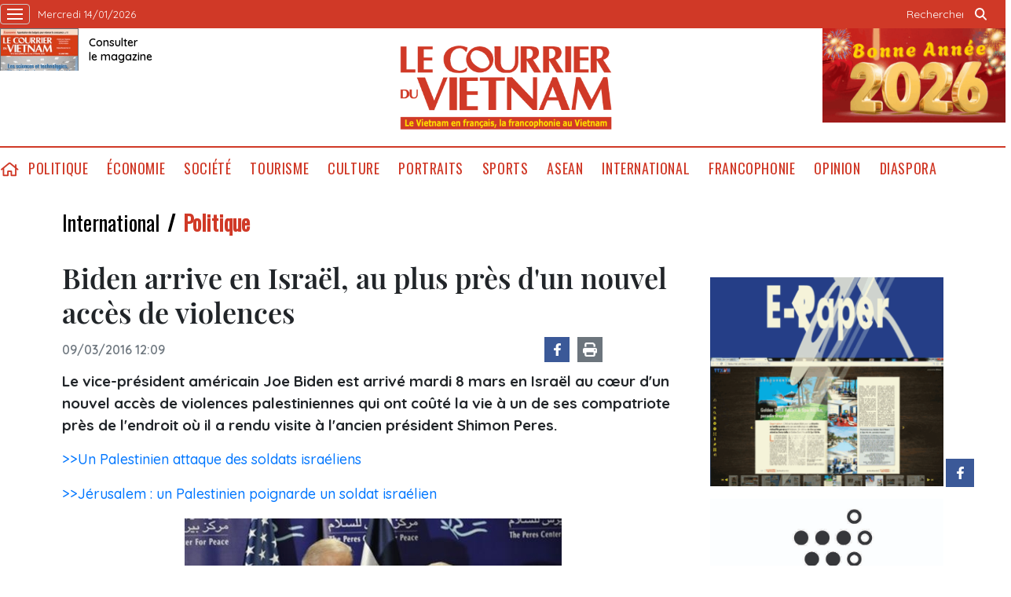

--- FILE ---
content_type: text/html; charset=utf-8
request_url: https://lecourrier.vn/biden-arrive-en-israel-au-plus-pres-dun-nouvel-acces-de-violences/253406.html
body_size: 8867
content:
<!DOCTYPE html>
<html lang="fr">
<head>
    <title>Biden arrive en Israël, au plus près d'un nouvel accès de violences</title>
    <meta http-equiv="Content-Type" content="text/html; charset=utf-8" />
<meta http-equiv="REFRESH" content="3600" />
<meta name="robots" content="index,follow" />
<meta name="revisit-after" content="1 days" />
<meta name="copyright" content="VietNam News" />
<meta http-equiv="content-language" content="fr" />
<meta content='width=device-width, initial-scale=1.0, user-scalable=yes' name='viewport' />
<link hreflang="fr" rel="alternate" href="https://lecourrier.vn" />
    
    <meta name="title" content="Biden arrive en Israël, au plus près d&rsquo;un nouvel accès de violences" />
    <meta name="description" content="Le vice-président américain Joe Biden est arrivé mardi 8 mars en Israël au cœur d&rsquo;un nouvel accès de violences palestiniennes qui ont coûté la vie à un de ses compatriote près de l&rsquo;endroit où il a rendu visite à l&rsquo;ancien président Shimon Peres." />
    <meta name="keywords" content="Joe Biden, arriver, Israël, violence" />
    <meta property="og:url" content="https://lecourrier.vn/biden-arrive-en-israel-au-plus-pres-dun-nouvel-acces-de-violences/253406.html" />
    <meta property="og:type" content="article" />
    <meta property="og:site_name" content="lecourrier.vn" />
    <meta property="og:title" content="Biden arrive en Israël, au plus près d&rsquo;un nouvel accès de violences" />
    <meta property="og:description" content="Le vice-président américain Joe Biden est arrivé mardi 8 mars en Israël au cœur d&rsquo;un nouvel accès de violences palestiniennes qui ont coûté la vie à un de ses compatriote près de l&rsquo;endroit où il a rendu visite à l&rsquo;ancien président Shimon Peres." />
    <meta property="og:image" content="https://image.lecourrier.vn/uploaded/2016/3/9/1050348441.jpg" />

    <!-- Favicon -->
    <link rel="shortcut icon" href="/favicon.ico">


    <link rel="stylesheet" type="text/css" href="/template/desktop/styles/css/desktop.css?v=5R3KENFBbkHetUJasBNG_ljNpCU3adA-eULp1R9Rdt8"> 
    <link href="/css/custom.css?v=NOwAlBP8-Jn97L6Q3OBqgKrp5FNy5mrYAvyrnWpxzIo" rel="stylesheet" />


    
    <link rel="stylesheet" type="text/css" href="/template/desktop/styles/css/d-audio-player.css">

    <style type="text/css">
        br {
            margin: 5px;
        }

        /*.author {
            text-align: right;
            font-weight: bold;
        }*/

        iframe {
            border: 0;
        }

        
    </style>

    <!-- Google tag (gtag.js) -->
    <script async src="https://www.googletagmanager.com/gtag/js?id=G-LV5XPVM6JZ"></script>
    <script>
        window.dataLayer = window.dataLayer || [];
        function gtag() { dataLayer.push(arguments); }
        gtag('js', new Date());
        gtag('config', 'G-LV5XPVM6JZ');
    </script>
    <!--Google Analytics-->
    <script type="text/javascript">
        var _gaq = _gaq || [];
        _gaq.push(['_setAccount', 'UA-5708419-4']);
        _gaq.push(['_trackPageview']);
        (function () {
            var ga = document.createElement('script'); ga.type = 'text/javascript'; ga.async = true;
            ga.src = ('https:' == document.location.protocol ? 'https://ssl' : 'http://www') + '.google-analytics.com/ga.js';
            var s = document.getElementsByTagName('script')[0]; s.parentNode.insertBefore(ga, s);
        })();
    </script>
    

</head>
<body>
    <div class="wrapper-page">
        <!-- site header -->
        <header class="page-header">
            <div class="top-header">
                <div class="container">
                    <div class="wrapper">
                        <a class="wrap-menu">
                            <!-- <p class="text">Danh mục</p> -->
                            <svg width="20" height="20" viewBox="0 0 20 20" xmlns="http://www.w3.org/2000/svg" data-svg="navbar-toggle-icon">
                                <rect y="9" width="20" height="2"></rect>
                                <rect y="3" width="20" height="2"></rect>
                                <rect y="15" width="20" height="2"></rect>
                            </svg>
                        </a>
                        <time class="top-header__left">mercredi 14/01/2026 </time>
                    </div>
                    <ul class="top-header__right">
                        <li class="search-wrapper">
                            <input id="txtSearchDefault" type="text" placeholder="Rechercher" onkeydown="searchDataDefaultEnter(this)">
                            <a onclick="searchDataDefault()"><span class="icon icon-search">icon search</span></a>
                        </li>
                    </ul>
                </div>
            </div>
            <div class="logo-wrapper">
                <div class="container">
                    <h1 class="logo" style="background: url(/template/desktop/styles/img/lecourrier-logo.png) center center/270px no-repeat;">
                        <a href="/">Lecourrier.vn</a>
                    </h1>
                    <div class="wrapper">
                        <div class="wrapper">
    <a href="">
        <img src="/template/desktop/styles/img/consulter-le-journal.png" alt="" width="100" height="54">
    </a>
    <a href="https://image.lecourrier.vn/MediaUpload/Media/2026/01/07/185523-tarif-phat-hanh-online-so-02-2026.pdf" class="text" target="_blank"><span>Consulter <br />le magazine</span></a>
</div>
                    </div>
                    <div class="banner-top">
                        
<a href='https://lecourrier.vn/' onclick='writeLogging("adv","https://lecourrier.vn/",241)' target='_blank'><img style='width:auto; height:120px' class='lazyload' data-src='https://image.lecourrier.vn/MediaUpload/Media/2025/12/31/173959-tet-duong-2026.gif' alt=''></a>
                    </div>
                </div>
            </div>
            <div class="menu-wrapper sticky">
                <div class="container">
                    <ul class="menu d-flex">
    <li><a href="/" class="icon icon-home">home</a></li>
            <li><a href="https://lecourrier.vn/politique/1.cvn">Politique</a></li>
            <li>
                <a href="https://lecourrier.vn/economie/2.cvn">&#xC9;conomie
                </a>
                <ul class="sub-menu">
                        <li><a href="https://lecourrier.vn/agriculture/25.cvn">Agriculture</a></li>
                        <li><a href="https://lecourrier.vn/entreprises/67.cvn">Entreprises</a></li>
                        <li><a href="https://lecourrier.vn/investissements/6.cvn">Investissements</a></li>
                </ul>
            </li>
            <li>
                <a href="https://lecourrier.vn/societe/3.cvn">Soci&#xE9;t&#xE9;
                </a>
                <ul class="sub-menu">
                        <li><a href="https://lecourrier.vn/education/20.cvn">&#xC9;ducation</a></li>
                        <li><a href="https://lecourrier.vn/environnement/22.cvn">Environnement</a></li>
                        <li><a href="https://lecourrier.vn/etransformation/125.cvn">E-transformation</a></li>
                        <li><a href="https://lecourrier.vn/sante/21.cvn">Sant&#xE9;</a></li>
                        <li><a href="https://lecourrier.vn/sciences/23.cvn">Sciences</a></li>
                        <li><a href="https://lecourrier.vn/scenesdevie/126.cvn">Sc&#xE8;nes de vie</a></li>
                </ul>
            </li>
            <li><a href="https://lecourrier.vn/tourisme/49.cvn">Tourisme</a></li>
            <li><a href="https://lecourrier.vn/culture/4.cvn">Culture</a></li>
            <li><a href="https://lecourrier.vn/portraits/32.cvn">Portraits</a></li>
            <li><a href="https://lecourrier.vn/sports/29.cvn">Sports</a></li>
            <li><a href="https://lecourrier.vn/asean/76.cvn">ASEAN</a></li>
            <li>
                <a href="https://lecourrier.vn/international/5.cvn">International
                </a>
                <ul class="sub-menu">
                        <li><a href="https://lecourrier.vn/politique/33.cvn">Politique</a></li>
                        <li><a href="https://lecourrier.vn/societe/34.cvn">Soci&#xE9;t&#xE9;</a></li>
                        <li><a href="https://lecourrier.vn/economie/35.cvn">&#xC9;conomie</a></li>
                        <li><a href="https://lecourrier.vn/culture/36.cvn">Culture</a></li>
                        <li><a href="https://lecourrier.vn/sports/37.cvn">Sports</a></li>
                </ul>
            </li>
            <li><a href="https://lecourrier.vn/francophonie/9.cvn">Francophonie</a></li>
            <li><a href="https://lecourrier.vn/opinion/11.cvn">Opinion</a></li>
            <li><a href="https://lecourrier.vn/diaspora/10.cvn">Diaspora</a></li>
</ul>




                </div>
            </div>
        </header>
        <!-- navigation -->
        <nav class="region-nav">
            <div class="nav-wrapper scroll">
                <ul class="menu-1">
            <li><a href="https://lecourrier.vn/politique/1.cvn">Politique</a></li>
        <li>
            <a href="https://lecourrier.vn/economie/2.cvn">&#xC9;conomie</a>
            <i class="fal fa-chevron-right"></i>
            <ul class="sub-menu">
                    <li><a href="https://lecourrier.vn/agriculture/25.cvn">Agriculture</a></li>
                    <li><a href="https://lecourrier.vn/entreprises/67.cvn">Entreprises</a></li>
                    <li><a href="https://lecourrier.vn/investissements/6.cvn">Investissements</a></li>
            </ul>
        </li>
        <li>
            <a href="https://lecourrier.vn/societe/3.cvn">Soci&#xE9;t&#xE9;</a>
            <i class="fal fa-chevron-right"></i>
            <ul class="sub-menu">
                    <li><a href="https://lecourrier.vn/education/20.cvn">&#xC9;ducation</a></li>
                    <li><a href="https://lecourrier.vn/environnement/22.cvn">Environnement</a></li>
                    <li><a href="https://lecourrier.vn/etransformation/125.cvn">E-transformation</a></li>
                    <li><a href="https://lecourrier.vn/sante/21.cvn">Sant&#xE9;</a></li>
                    <li><a href="https://lecourrier.vn/sciences/23.cvn">Sciences</a></li>
                    <li><a href="https://lecourrier.vn/scenesdevie/126.cvn">Sc&#xE8;nes de vie</a></li>
            </ul>
        </li>
            <li><a href="https://lecourrier.vn/tourisme/49.cvn">Tourisme</a></li>
            <li><a href="https://lecourrier.vn/culture/4.cvn">Culture</a></li>
            <li><a href="https://lecourrier.vn/portraits/32.cvn">Portraits</a></li>
            <li><a href="https://lecourrier.vn/sports/29.cvn">Sports</a></li>
            <li><a href="https://lecourrier.vn/asean/76.cvn">ASEAN</a></li>
        <li>
            <a href="https://lecourrier.vn/international/5.cvn">International</a>
            <i class="fal fa-chevron-right"></i>
            <ul class="sub-menu">
                    <li><a href="https://lecourrier.vn/politique/33.cvn">Politique</a></li>
                    <li><a href="https://lecourrier.vn/societe/34.cvn">Soci&#xE9;t&#xE9;</a></li>
                    <li><a href="https://lecourrier.vn/economie/35.cvn">&#xC9;conomie</a></li>
                    <li><a href="https://lecourrier.vn/culture/36.cvn">Culture</a></li>
                    <li><a href="https://lecourrier.vn/sports/37.cvn">Sports</a></li>
            </ul>
        </li>
            <li><a href="https://lecourrier.vn/francophonie/9.cvn">Francophonie</a></li>
            <li><a href="https://lecourrier.vn/opinion/11.cvn">Opinion</a></li>
            <li><a href="https://lecourrier.vn/diaspora/10.cvn">Diaspora</a></li>
    <li>
        <a href="">Multimédia</a>
        <i class="fal fa-chevron-right"></i>
        <ul class="sub-menu">
            <li><a href="/video.html">Vidéos</a></li>
            <li><a href="/photo.html">Photos</a></li>
            <li><a href="/podcast.html">Podcast</a></li>
        </ul>
    </li>
</ul>


            </div>
        </nav>
        <!-- site body -->
        <div class="site-body">
            
<div class="site-body article-page">
    <div class="container">
        <!-- code -->
        <ul class="breadcrumb-wrapper">
                <li><a href="https://lecourrier.vn/international/5.cvn">International</a></li>
                <li><a href="https://lecourrier.vn/politique/33.cvn" class="active">Politique</a></li>
        </ul>
        <div class="col-wrapper">
            <div class="main-col">
                <div class="article" id="printArticle">
                    <div class="article__title">
                        Biden arrive en Israël, au plus près d'un nouvel accès de violences
                    </div>
                    <div class="article__meta">
                        <time class="time">09/03/2016 12:09</time>
                        <div class="wrapper">
                            <div class="social">
                                <a href="https://www.facebook.com/lecourrier.vn" target="_blank" class="fb">
                                    <i class="icon-fb"></i>
                                </a>
                                <a style="cursor:pointer" onclick="printdiv('printArticle')">
                                    <i class="icon-print"></i>
                                </a>
                            </div>
                            <iframe src="https://www.facebook.com/plugins/share_button.php?href=https://lecourrier.vn/biden-arrive-en-israel-au-plus-pres-dun-nouvel-acces-de-violences/253406.html&layout=button&size&locale=fr_FR&width=94&height=20" width="94" height="20" style="border:none;overflow:hidden" scrolling="no" frameborder="0" allowfullscreen="true" allow="autoplay; clipboard-write; encrypted-media; picture-in-picture; web-share"></iframe>
                        </div>
                    </div>
                    <div class="article__sapo">

<p style='text-align:'>Le vice-président américain Joe Biden est arrivé mardi 8 mars en Israël au cœur d'un nouvel accès de violences palestiniennes qui ont coûté la vie à un de ses compatriote près de l'endroit où il a rendu visite à l'ancien président Shimon Peres.</p>

                    </div>
                    <div class="article__body">
<p style='text-align:'><a href=https://lecourrier.vn/un-palestinien-attaque-des-soldats-israeliens/210238.html>&gt;&gt;Un Palestinien attaque des soldats israéliens</a></p><p style='text-align:'><a href=https://lecourrier.vn/jerusalem-un-palestinien-poignarde-un-soldat-israelien/210007.html>&gt;&gt;Jérusalem : un Palestinien poignarde un soldat israélien</a></p><table class='picture' align=''><tbody><tr><td class='pic'><img class='lazyload' data-src='https://image.lecourrier.vn/uploaded/2016/3/9/1050348441.jpg' src='~/images/vnn.jpg' alt=''></td></tr><tr><td class='caption'><em>Le vice-président américain Joe Biden (gauche) et l'ancien président israélien Shimon Peres, le 8 mars à Tel Aviv.</em></td></tr></tbody></table><p style='text-align:'>Le conflit israélo-palestinien ne s'annonçait pas comme la dominante de la visite de M. Biden, précédée d'un nouvel accroc dans les relations entre l'administration Obama et le gouvernement de Benjamin Netanyahu.</p><p style='text-align:'>Mais Israël et Jérusalem, en proie depuis cinq mois à un enchaînement de violences quasiment quotidiennes, ont été le théâtre mardi 8 mars d'au moins trois attaques anti-israéliennes qui ont fait un mort, une quinzaine de blessés, et dont les trois auteurs palestiniens ont été abattus.</p><p style='text-align:'>La police enquêtait sur une quatrième agression, dont l'auteur a également été tué, penchant fortement pour un acte de même nature.</p><p style='text-align:'>L'une des attaques s'est produite à Tel-Aviv, à seulement une quinzaine de minutes à pied du Centre pour la paix du prix Nobel Shimon Peres qui recevait M. Biden.</p><p style='text-align:'>Le vice-président a ensuite <em>"condamné dans les termes les plus fermes possibles cette attaque brutale"</em> tout en soulignant qu'il <em>"n'y a aucune justification pour de tels actes de terrorisme"</em>, selon un communiqué de son bureau.</p><p style='text-align:'>Selon la police, un Palestinien d'une vingtaine d'années a poignardé plusieurs passants sur le front de mer à Jaffa, quartier historique et l'un des sites touristiques les plus fréquentés.</p><p style='text-align:'>Une vidéo le montre courant le long de la mer et poignardant apparemment au passage des automobilistes. Un policier a fini par l'abattre.</p><p style='text-align:'>Un touriste américain est mort et 12 personnes ont été blessées, dont plusieurs gravement, ont dit la police et les secours.</p><p style='text-align:'><strong>Attaques à Jérusalem</strong></p><table class='picture' align=''><tbody><tr><td class='pic'><img class='lazyload' data-src='https://image.lecourrier.vn/uploaded/2016/3/9/1050348442.jpg' src='~/images/vnn.jpg' alt=''></td></tr><tr><td class='caption'><em>La police israélienne sur les lieux d'une attaque au couteau à Tel Aviv, le 8 mars. </em></td></tr></tbody></table><p style='text-align:'><em>"Je rentrais du travail quand j'ai vu deux gars s'enfuir en criant qu'une attaque était en cours"</em>, a raconté une jeune femme, Emily. <em>"J'ai couru à mon tour et je suis tombée un peu plus loin sur quelqu'un d'allongé au sol, dans son sang"</em>.</p><p style='text-align:'>Jérusalem-Est, partie palestinienne de Jérusalem annexée et occupée, a elle connu deux attaques dans et aux environs de la Vieille ville.</p><p style='text-align:'>Une Palestinienne d'une cinquantaine d'années a tenté de poignarder des garde-frontières avant d'être abattue, et plus tard, un Palestinien a ouvert le feu sur des policiers, blessant grièvement deux d'entre eux, avant d'être tué, selon la police.</p><p style='text-align:'>Les Territoires palestiniens, Jérusalem et Israël sont en butte à des violences qui ont coûté la vie à 184 Palestiniens, 28 Israéliens, deux Américains, un Erythréen et un Soudanais depuis le 1<sup>er</sup> octobre.</p><p style='text-align:'>Dans ce contexte, le vice-président américain doit rencontrer mercredi matin 9 mars M. Netanyahu à Jérusalem et le président palestinien Mahmoud Abbas en soirée à Ramallah (Cisjordanie).</p><p style='text-align:'><div style="text-align: right;"><br><strong>AFP/VNA/CVN</strong></div></p>
                    </div>

                   

                </div>
                <div class="article">

                        <div class="article__tag">
                            <div class="box-content">
                                    <a href="https://lecourrier.vn/joe-biden/253406.tag">#Joe Biden</a>
                                    <a href="https://lecourrier.vn/arriver/253406.tag">#arriver</a>
                                    <a href="https://lecourrier.vn/israel/253406.tag">#Isra&#xEB;l</a>
                                    <a href="https://lecourrier.vn/violence/253406.tag">#violence</a>
                            </div>
                        </div>
                    <script>

                        function resizeIframe(obj) {
                            obj.style.height = obj.contentWindow.document.documentElement.scrollHeight + 'px';
                        }

                    </script>
                    <iframe width="100%" height="100%" id="parent-iframe" name="parent-iframe" class="lazyload" data-src="https://lecourrier.vn/ApiData/PostComment?id=253406&url=https://lecourrier.vn/biden-arrive-en-israel-au-plus-pres-dun-nouvel-acces-de-violences/253406.html&total=0"
                            scrolling="no"
                            onload="this.height=this.contentWindow.document.documentElement.scrollHeight"
                            onresize="this.height=this.contentWindow.document.documentElement.scrollHeight"></iframe>

                        <div class="see-also">
                            <div class="box-heading">
                                <h3 class="wrap-heading">
                                    <a href="#" class="heading">Autres articles</a>
                                </h3>
                            </div>
                            <div class="box-content">
                                    <article class="story">
                                        <h5 class="story__heading"><a href="https://lecourrier.vn/lassemblee-francaise-approuve-massivement-le-projet-de-reforme-penale/253398.html">L'Assemblée française approuve massivement le projet de réforme pénale</a></h5>

                                    </article>
                                    <article class="story">
                                        <h5 class="story__heading"><a href="https://lecourrier.vn/turquie-et-grece-promettent-de-cooperer-pour-le-nouveau-plan/253394.html">Turquie et Grèce promettent de coopérer pour le nouveau plan</a></h5>

                                    </article>
                                    <article class="story">
                                        <h5 class="story__heading"><a href="https://lecourrier.vn/etats-unis-jour-de-primaires-trump-et-clinton-favoris/253360.html">États-Unis : jour de primaires, Trump et Clinton favoris</a></h5>

                                    </article>
                                    <article class="story">
                                        <h5 class="story__heading"><a href="https://lecourrier.vn/la-chine-souligne-lapplication-equitable-de-la-resolution-onusienne-sur-la-rpdc/253337.html">La Chine souligne l'application équitable de la résolution onusienne sur la RPDC</a></h5>

                                    </article>
                                    <article class="story">
                                        <h5 class="story__heading"><a href="https://lecourrier.vn/la-rpdc-menace-les-etats-unis-et-la-coree-du-sud-de-frappes-nucleaires-preventives/253321.html">La RPDC menace les États-Unis et la Corée du Sud de frappes nucléaires préventives</a></h5>

                                    </article>
                                    <article class="story">
                                        <h5 class="story__heading"><a href="https://lecourrier.vn/clinton-et-sanders-plongent-dans-le-bain-brulant-de-flint/253293.html">Clinton et Sanders plongent dans le bain brûlant de Flint</a></h5>

                                    </article>
                                    <article class="story">
                                        <h5 class="story__heading"><a href="https://lecourrier.vn/lue-va-solliciter-laide-dankara-et-dathenes-et-fermer-la-route-des-balkans/253313.html">L'UE va solliciter l'aide d'Ankara et d'Athènes et fermer la route des Balkans</a></h5>

                                    </article>
                                    <article class="story">
                                        <h5 class="story__heading"><a href="https://lecourrier.vn/rohani-promet-une-annee-meilleure-apres-laccord-nucleaire/253300.html">Rohani promet une année meilleure après l'accord nucléaire</a></h5>

                                    </article>
                                    <article class="story">
                                        <h5 class="story__heading"><a href="https://lecourrier.vn/au-moins-47-morts-dans-un-attentat-suicide-revendique-par-lei-en-irak/253294.html">Au moins 47 morts dans un attentat suicide revendiqué par l'EI en Irak</a></h5>

                                    </article>
                                    <article class="story">
                                        <h5 class="story__heading"><a href="https://lecourrier.vn/les-philippines-saisissent-un-navire-nord-coreen-avec-laccord-de-lonu/253297.html">Les Philippines saisissent un navire nord-coréen avec l’accord de l’ONU</a></h5>

                                    </article>
                                    <article class="story">
                                        <h5 class="story__heading"><a href="https://lecourrier.vn/les-talibans-refusent-de-participer-aux-pourparlers-de-paix/253266.html">Les talibans refusent de participer aux pourparlers de paix</a></h5>

                                    </article>
                                    <article class="story">
                                        <h5 class="story__heading"><a href="https://lecourrier.vn/victoires-de-cruz-et-sanders-mais-les-favoris-confortent-leur-avance/253263.html">Victoires de Cruz et Sanders mais les favoris confortent leur avance</a></h5>

                                    </article>
                            </div>

                        </div>
                </div>
            </div>
            <div class="sub-col">
                <div id="adv_category_right_top">
<div class='banner'><a href='https://lecourrier.xembao.vn/' onclick='writeLogging("adv","https://lecourrier.xembao.vn/",202)' target='_blank'><img   class='lazyload' data-src='https://image.lecourrier.vn/MediaUpload/Media/2023/09/19/081313-anh-dong-e-paper.gif' alt=''></a></div><div class='banner'><a href='http://www.wbi.be/hanoi' onclick='writeLogging("adv","http://www.wbi.be/hanoi",238)' target='_blank'><img   class='lazyload' data-src='https://image.lecourrier.vn/MediaUpload/Media/2022/10/05/171135-wbi_logo_new-del-vietnam.jpg' alt=''></a></div><div class='banner'><a href='https://saigontourist.com.vn/' onclick='writeLogging("adv","https://saigontourist.com.vn/",206)' target='_blank'><img   class='lazyload' data-src='https://image.lecourrier.vn/MediaUpload/Media/2024/10/16/141810-logo-saigontourist.png' alt=''></a></div><div class='banner'><a href='https://aventure-vietnam.com/' onclick='writeLogging("adv","https://aventure-vietnam.com/",248)' target='_blank'><img   class='lazyload' data-src='https://image.lecourrier.vn/MediaUpload/Media/2025/11/19/160856-qc-dt-publicite-courrier-du-vietnam.png' alt=''></a></div>
                </div>
                <div id="adv_category_right_bottom">
<div class='banner'><a href='https://image.lecourrier.vn/MediaUpload/Media/2026/01/07/185523-tarif-phat-hanh-online-so-02-2026.pdf' onclick='writeLogging("adv","https://image.lecourrier.vn/MediaUpload/Media/2026/01/07/185523-tarif-phat-hanh-online-so-02-2026.pdf",207)' target='_blank'><img   class='lazyload' data-src='https://image.lecourrier.vn/MediaUpload/Media/2026/01/07/184933-tr1-bao-dien-tu.jpg' alt=''></a></div><div class='banner'><a href='https://www.tonkinvoyage.com/' onclick='writeLogging("adv","https://www.tonkinvoyage.com/",244)' target='_blank'><img   class='lazyload' data-src='https://image.lecourrier.vn/MediaUpload/Media/2023/12/08/172246-c8ad18cd-277b-4d12-919e-e1da4b58bd1c.jpg' alt=''></a></div><div class='banner'><a href='http://www.cap-vietnam.com/' onclick='writeLogging("adv","http://www.cap-vietnam.com/",193)' target='_blank'><img   class='lazyload' data-src='https://image.lecourrier.vn/MediaUpload/Media/2023/02/24/142347-pubcourrier.png' alt=''></a></div>
                </div>
               
            </div>
        </div>

    </div>
</div>
<div id="ModalVoteReload"></div>

        </div>
        <div class="site-body">
            <div class="container">
                <div class="brand-wrapper">
    <a href="https://vnanet.vn">
        <img src="/images/ttxvn.png" alt="" width="93" height="30">
    </a>
    <a href="https://vietnamplus.vn">
        <img src="/images/vnplus.png" alt="" width="60" height="30">
    </a>
    <a href="https://vietnam.vnanet.vn">
        <img src="/images/baoanhvietnam.jpg" alt="" width="85" height="30">
    </a>
    <a href="https://bnews.vn">
        <img src="/images/b-news.png" alt="" width="36" height="30">
    </a>
    <a href="https://vietnamlawmagazine.vn/">
        <img src="/images/vn-law.png" alt="" width="108" height="30">
    </a>
    <a href="https://vnews.gov.vn">
        <img src="/images/v-news.png" alt="" width="25" height="30">
    </a>
    <a href="https://baotintuc.vn">
        <img src="/images/baotintuc.png" alt="" width="79" height="30">
    </a>
    <a href="https://thethaovanhoa.vn">
        <img src="/images/ttvh.png" alt="" width="76" height="30">
    </a>
    <a href="https://vietnamnews.vn">
        <img src="/images/vietnamnews.png" alt="" width="109" height="30">
    </a>
    <a href="https://dantocmiennui.vn">
        <img src="/images/dantocmiennui.png" alt="" width="107" height="30">
    </a>
</div>
                

            </div>
        </div>
        <!-- back to top -->
        <div class="wrap-to-top">
            <div class="back-to-top">
                back to top
            </div>
            <div class="social">
                <a href="https://www.facebook.com/lecourrier.vn" class="fb">
                    <i class="icon-fb"></i>
                </a>
            </div>
        </div>
        <footer class="page-footer">
    <div class="container">
        <ul class="cate-wrapper">
            <li><a href="/quisommesnous.html">qui sommes-nous</a></li>
            <li><a href="mailto:courrier@vnanet.vn ">ÉCRIVEZ-NOUS</a></li>  
            <li><a href="/abonnement.html">abonnement</a></li>
            <li><a href="/publicite.html">publicité </a></li>
        </ul>

        <div class="wrapper">
            <div class="pri-wrapper">
                <h2 class="logo-footer">
                    <a href="">Lecourrier.vn</a>
                </h2>
                <p class="text">
                    Copyright : Le Courrier du Vietnam, tous droits réservés, Agence Vietnamienne
                    d'Information (AVI)
                </p>
            </div>
            <div class="second-wrapper">
                <p class="bold">Rédactrice en chef : Nguyễn Hồng Nga</p>
                <p>Adresse : 79, rue Ly Thuong Kiêt, Hanoï, Vietnam</p>
                <p>Permis de publication : 25/GP-BTTTT</p>
                <p>Tél : (+84) 24 38 25 20 96</p>
                <p>E-mail : courrier@vnanet.vn, courrier.cvn@gmail.com</p>
            </div>
        </div>
    </div>
</footer>
    </div>
    <!-- JS Global Compulsory -->
    <script src="/template/desktop/js/jquery-3.6.1.min.js"></script>
    <script src="/template/desktop/js/slick.min.js"></script>
    <script src="/template/desktop/js/bootstrap.min.js"></script>
    <script async src="/js/lazysizes.min.js"></script>
    <script async src="/js/search.js"></script>
    <script src="/lib/jsnlog/jsnlog.js"></script>

    <script>
        const defaultLoggingUrl = window.location.origin + '/logging';
        JL.setOptions({
            "defaultAjaxUrl": defaultLoggingUrl,
        });

        function writeLogging(type, url, id) {
            var data = { 'type': type, 'url': url, 'id': id };
            JL("jsLogger").info(encodeURI(JSON.stringify(data)));

        }
    </script>
    <script src="/template/desktop/js/ui.js?v=ScmyOl7TE9rr6ErUZ-uiWvJcBLbrOPJJT9hOqqVOiCg"></script>
    
    <script src="/template/desktop/js/popper.min.js"></script>

    <script type="text/javascript">
        writeLogging('news', 'https://lecourrier.vn/biden-arrive-en-israel-au-plus-pres-dun-nouvel-acces-de-violences/253406.html',253406);
    </script>
    <script>
        function printdiv(printdivname) {
            var headstr = "<html><head><title>Booking Details</title></head><body>";
            var footstr = "</body>";
            var newstr = document.getElementById(printdivname).innerHTML;
            var oldstr = document.body.innerHTML;
            document.body.innerHTML = headstr + newstr + footstr;
            window.print();
            document.body.innerHTML = oldstr;
            return false;
        }

       
        function showVote(id) {

            $.ajax({
                url: '/ApiData/GetVote',
                data: {
                    id: id
                },
                success: function (data) {
                    $("#ModalVoteReload").html(data);
                    $("#ModalVote" + id).modal("show");
                }
            });
        }

        function reloadVote(id) {
            $('#parent-iframe-' + id)[0].contentWindow.location.reload(true);
            showVote(id);
        }
    </script>

</body>
</html>
